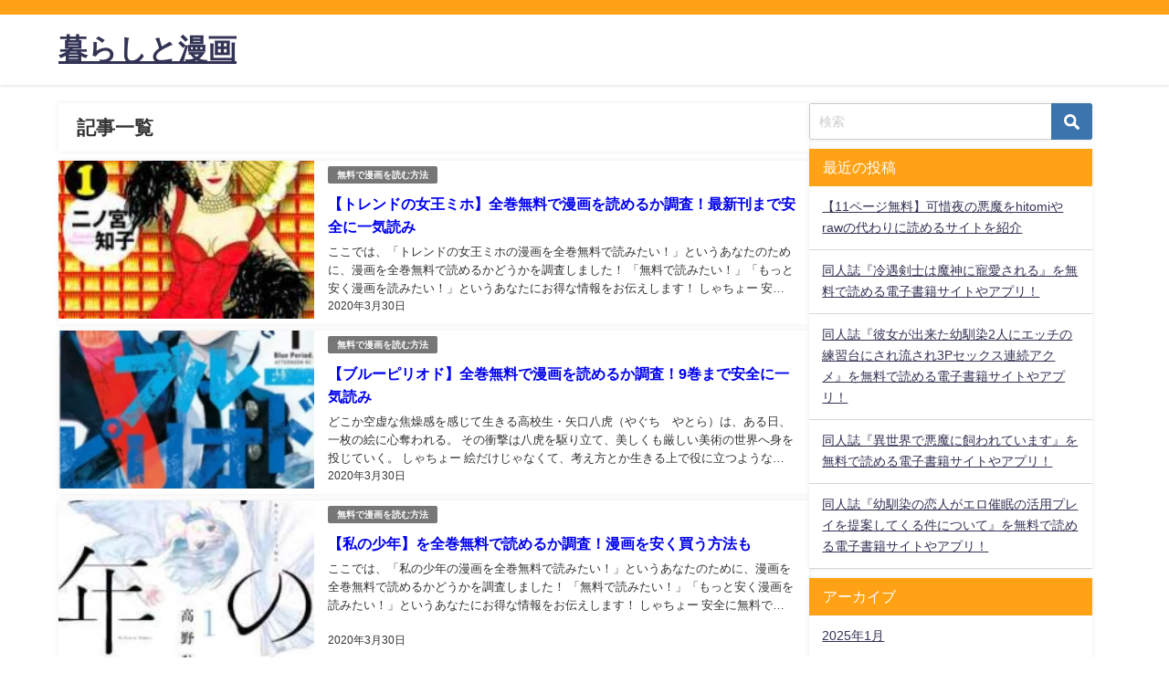

--- FILE ---
content_type: text/html; charset=UTF-8
request_url: https://aiosakebu-dvd.jp/2020/03/
body_size: 13628
content:
<!DOCTYPE html>
<html lang="ja">
<head>
<meta charset="utf-8">
<meta http-equiv="X-UA-Compatible" content="IE=edge">
<meta name="viewport" content="width=device-width, initial-scale=1" />

<link rel="canonical" href="https://aiosakebu-dvd.jp">
<link rel="shortcut icon" href="">
<!--[if IE]>
		<link rel="shortcut icon" href="">
<![endif]-->
<link rel="apple-touch-icon" href="" />
	<style>img:is([sizes="auto" i], [sizes^="auto," i]) { contain-intrinsic-size: 3000px 1500px }</style>
	
		<!-- All in One SEO 4.7.7.2 - aioseo.com -->
		<title>3月, 2020 | 暮らしと漫画</title>
	<meta name="robots" content="noindex, max-snippet:-1, max-image-preview:large, max-video-preview:-1" />
	<link rel="canonical" href="https://aiosakebu-dvd.jp/2020/03/" />
	<meta name="generator" content="All in One SEO (AIOSEO) 4.7.7.2" />
		<script type="application/ld+json" class="aioseo-schema">
			{"@context":"https:\/\/schema.org","@graph":[{"@type":"BreadcrumbList","@id":"https:\/\/aiosakebu-dvd.jp\/2020\/03\/#breadcrumblist","itemListElement":[{"@type":"ListItem","@id":"https:\/\/aiosakebu-dvd.jp\/#listItem","position":1,"name":"\u5bb6","item":"https:\/\/aiosakebu-dvd.jp\/","nextItem":{"@type":"ListItem","@id":"https:\/\/aiosakebu-dvd.jp\/2020\/#listItem","name":"2020"}},{"@type":"ListItem","@id":"https:\/\/aiosakebu-dvd.jp\/2020\/#listItem","position":2,"name":"2020","item":"https:\/\/aiosakebu-dvd.jp\/2020\/","nextItem":{"@type":"ListItem","@id":"https:\/\/aiosakebu-dvd.jp\/2020\/03\/#listItem","name":"3\u6708, 2020"},"previousItem":{"@type":"ListItem","@id":"https:\/\/aiosakebu-dvd.jp\/#listItem","name":"\u5bb6"}},{"@type":"ListItem","@id":"https:\/\/aiosakebu-dvd.jp\/2020\/03\/#listItem","position":3,"name":"3\u6708, 2020","previousItem":{"@type":"ListItem","@id":"https:\/\/aiosakebu-dvd.jp\/2020\/#listItem","name":"2020"}}]},{"@type":"CollectionPage","@id":"https:\/\/aiosakebu-dvd.jp\/2020\/03\/#collectionpage","url":"https:\/\/aiosakebu-dvd.jp\/2020\/03\/","name":"3\u6708, 2020 | \u66ae\u3089\u3057\u3068\u6f2b\u753b","inLanguage":"ja","isPartOf":{"@id":"https:\/\/aiosakebu-dvd.jp\/#website"},"breadcrumb":{"@id":"https:\/\/aiosakebu-dvd.jp\/2020\/03\/#breadcrumblist"}},{"@type":"Organization","@id":"https:\/\/aiosakebu-dvd.jp\/#organization","name":"\u66ae\u3089\u3057\u3068\u6f2b\u753b","url":"https:\/\/aiosakebu-dvd.jp\/"},{"@type":"WebSite","@id":"https:\/\/aiosakebu-dvd.jp\/#website","url":"https:\/\/aiosakebu-dvd.jp\/","name":"\u66ae\u3089\u3057\u3068\u6f2b\u753b","inLanguage":"ja","publisher":{"@id":"https:\/\/aiosakebu-dvd.jp\/#organization"}}]}
		</script>
		<!-- All in One SEO -->

<link rel='dns-prefetch' href='//cdnjs.cloudflare.com' />
<link rel="alternate" type="application/rss+xml" title="暮らしと漫画 &raquo; フィード" href="https://aiosakebu-dvd.jp/feed/" />
<link rel="alternate" type="application/rss+xml" title="暮らしと漫画 &raquo; コメントフィード" href="https://aiosakebu-dvd.jp/comments/feed/" />
<link rel='stylesheet'  href='https://aiosakebu-dvd.jp/wp-includes/css/dist/block-library/style.min.css?ver=6.7.4&#038;theme=6.0.90'  media='all'>
<style id='global-styles-inline-css' type='text/css'>
:root{--wp--preset--aspect-ratio--square: 1;--wp--preset--aspect-ratio--4-3: 4/3;--wp--preset--aspect-ratio--3-4: 3/4;--wp--preset--aspect-ratio--3-2: 3/2;--wp--preset--aspect-ratio--2-3: 2/3;--wp--preset--aspect-ratio--16-9: 16/9;--wp--preset--aspect-ratio--9-16: 9/16;--wp--preset--color--black: #000000;--wp--preset--color--cyan-bluish-gray: #abb8c3;--wp--preset--color--white: #ffffff;--wp--preset--color--pale-pink: #f78da7;--wp--preset--color--vivid-red: #cf2e2e;--wp--preset--color--luminous-vivid-orange: #ff6900;--wp--preset--color--luminous-vivid-amber: #fcb900;--wp--preset--color--light-green-cyan: #7bdcb5;--wp--preset--color--vivid-green-cyan: #00d084;--wp--preset--color--pale-cyan-blue: #8ed1fc;--wp--preset--color--vivid-cyan-blue: #0693e3;--wp--preset--color--vivid-purple: #9b51e0;--wp--preset--color--light-blue: #70b8f1;--wp--preset--color--light-red: #ff8178;--wp--preset--color--light-green: #2ac113;--wp--preset--color--light-yellow: #ffe822;--wp--preset--color--light-orange: #ffa30d;--wp--preset--color--blue: #00f;--wp--preset--color--red: #f00;--wp--preset--color--purple: #674970;--wp--preset--color--gray: #ccc;--wp--preset--gradient--vivid-cyan-blue-to-vivid-purple: linear-gradient(135deg,rgba(6,147,227,1) 0%,rgb(155,81,224) 100%);--wp--preset--gradient--light-green-cyan-to-vivid-green-cyan: linear-gradient(135deg,rgb(122,220,180) 0%,rgb(0,208,130) 100%);--wp--preset--gradient--luminous-vivid-amber-to-luminous-vivid-orange: linear-gradient(135deg,rgba(252,185,0,1) 0%,rgba(255,105,0,1) 100%);--wp--preset--gradient--luminous-vivid-orange-to-vivid-red: linear-gradient(135deg,rgba(255,105,0,1) 0%,rgb(207,46,46) 100%);--wp--preset--gradient--very-light-gray-to-cyan-bluish-gray: linear-gradient(135deg,rgb(238,238,238) 0%,rgb(169,184,195) 100%);--wp--preset--gradient--cool-to-warm-spectrum: linear-gradient(135deg,rgb(74,234,220) 0%,rgb(151,120,209) 20%,rgb(207,42,186) 40%,rgb(238,44,130) 60%,rgb(251,105,98) 80%,rgb(254,248,76) 100%);--wp--preset--gradient--blush-light-purple: linear-gradient(135deg,rgb(255,206,236) 0%,rgb(152,150,240) 100%);--wp--preset--gradient--blush-bordeaux: linear-gradient(135deg,rgb(254,205,165) 0%,rgb(254,45,45) 50%,rgb(107,0,62) 100%);--wp--preset--gradient--luminous-dusk: linear-gradient(135deg,rgb(255,203,112) 0%,rgb(199,81,192) 50%,rgb(65,88,208) 100%);--wp--preset--gradient--pale-ocean: linear-gradient(135deg,rgb(255,245,203) 0%,rgb(182,227,212) 50%,rgb(51,167,181) 100%);--wp--preset--gradient--electric-grass: linear-gradient(135deg,rgb(202,248,128) 0%,rgb(113,206,126) 100%);--wp--preset--gradient--midnight: linear-gradient(135deg,rgb(2,3,129) 0%,rgb(40,116,252) 100%);--wp--preset--font-size--small: .8em;--wp--preset--font-size--medium: 1em;--wp--preset--font-size--large: 1.2em;--wp--preset--font-size--x-large: 42px;--wp--preset--font-size--xlarge: 1.5em;--wp--preset--font-size--xxlarge: 2em;--wp--preset--spacing--20: 0.44rem;--wp--preset--spacing--30: 0.67rem;--wp--preset--spacing--40: 1rem;--wp--preset--spacing--50: 1.5rem;--wp--preset--spacing--60: 2.25rem;--wp--preset--spacing--70: 3.38rem;--wp--preset--spacing--80: 5.06rem;--wp--preset--shadow--natural: 6px 6px 9px rgba(0, 0, 0, 0.2);--wp--preset--shadow--deep: 12px 12px 50px rgba(0, 0, 0, 0.4);--wp--preset--shadow--sharp: 6px 6px 0px rgba(0, 0, 0, 0.2);--wp--preset--shadow--outlined: 6px 6px 0px -3px rgba(255, 255, 255, 1), 6px 6px rgba(0, 0, 0, 1);--wp--preset--shadow--crisp: 6px 6px 0px rgba(0, 0, 0, 1);--wp--custom--spacing--small: max(1.25rem, 5vw);--wp--custom--spacing--medium: clamp(2rem, 8vw, calc(4 * var(--wp--style--block-gap)));--wp--custom--spacing--large: clamp(4rem, 10vw, 8rem);--wp--custom--spacing--outer: var(--wp--custom--spacing--small, 1.25rem);--wp--custom--typography--font-size--huge: clamp(2.25rem, 4vw, 2.75rem);--wp--custom--typography--font-size--gigantic: clamp(2.75rem, 6vw, 3.25rem);--wp--custom--typography--font-size--colossal: clamp(3.25rem, 8vw, 6.25rem);--wp--custom--typography--line-height--tiny: 1.15;--wp--custom--typography--line-height--small: 1.2;--wp--custom--typography--line-height--medium: 1.4;--wp--custom--typography--line-height--normal: 1.6;}:root { --wp--style--global--content-size: 769px;--wp--style--global--wide-size: 1240px; }:where(body) { margin: 0; }.wp-site-blocks > .alignleft { float: left; margin-right: 2em; }.wp-site-blocks > .alignright { float: right; margin-left: 2em; }.wp-site-blocks > .aligncenter { justify-content: center; margin-left: auto; margin-right: auto; }:where(.wp-site-blocks) > * { margin-block-start: 1.5em; margin-block-end: 0; }:where(.wp-site-blocks) > :first-child { margin-block-start: 0; }:where(.wp-site-blocks) > :last-child { margin-block-end: 0; }:root { --wp--style--block-gap: 1.5em; }:root :where(.is-layout-flow) > :first-child{margin-block-start: 0;}:root :where(.is-layout-flow) > :last-child{margin-block-end: 0;}:root :where(.is-layout-flow) > *{margin-block-start: 1.5em;margin-block-end: 0;}:root :where(.is-layout-constrained) > :first-child{margin-block-start: 0;}:root :where(.is-layout-constrained) > :last-child{margin-block-end: 0;}:root :where(.is-layout-constrained) > *{margin-block-start: 1.5em;margin-block-end: 0;}:root :where(.is-layout-flex){gap: 1.5em;}:root :where(.is-layout-grid){gap: 1.5em;}.is-layout-flow > .alignleft{float: left;margin-inline-start: 0;margin-inline-end: 2em;}.is-layout-flow > .alignright{float: right;margin-inline-start: 2em;margin-inline-end: 0;}.is-layout-flow > .aligncenter{margin-left: auto !important;margin-right: auto !important;}.is-layout-constrained > .alignleft{float: left;margin-inline-start: 0;margin-inline-end: 2em;}.is-layout-constrained > .alignright{float: right;margin-inline-start: 2em;margin-inline-end: 0;}.is-layout-constrained > .aligncenter{margin-left: auto !important;margin-right: auto !important;}.is-layout-constrained > :where(:not(.alignleft):not(.alignright):not(.alignfull)){max-width: var(--wp--style--global--content-size);margin-left: auto !important;margin-right: auto !important;}.is-layout-constrained > .alignwide{max-width: var(--wp--style--global--wide-size);}body .is-layout-flex{display: flex;}.is-layout-flex{flex-wrap: wrap;align-items: center;}.is-layout-flex > :is(*, div){margin: 0;}body .is-layout-grid{display: grid;}.is-layout-grid > :is(*, div){margin: 0;}body{padding-top: 0px;padding-right: 0px;padding-bottom: 0px;padding-left: 0px;}:root :where(.wp-element-button, .wp-block-button__link){background-color: #32373c;border-width: 0;color: #fff;font-family: inherit;font-size: inherit;line-height: inherit;padding: calc(0.667em + 2px) calc(1.333em + 2px);text-decoration: none;}.has-black-color{color: var(--wp--preset--color--black) !important;}.has-cyan-bluish-gray-color{color: var(--wp--preset--color--cyan-bluish-gray) !important;}.has-white-color{color: var(--wp--preset--color--white) !important;}.has-pale-pink-color{color: var(--wp--preset--color--pale-pink) !important;}.has-vivid-red-color{color: var(--wp--preset--color--vivid-red) !important;}.has-luminous-vivid-orange-color{color: var(--wp--preset--color--luminous-vivid-orange) !important;}.has-luminous-vivid-amber-color{color: var(--wp--preset--color--luminous-vivid-amber) !important;}.has-light-green-cyan-color{color: var(--wp--preset--color--light-green-cyan) !important;}.has-vivid-green-cyan-color{color: var(--wp--preset--color--vivid-green-cyan) !important;}.has-pale-cyan-blue-color{color: var(--wp--preset--color--pale-cyan-blue) !important;}.has-vivid-cyan-blue-color{color: var(--wp--preset--color--vivid-cyan-blue) !important;}.has-vivid-purple-color{color: var(--wp--preset--color--vivid-purple) !important;}.has-light-blue-color{color: var(--wp--preset--color--light-blue) !important;}.has-light-red-color{color: var(--wp--preset--color--light-red) !important;}.has-light-green-color{color: var(--wp--preset--color--light-green) !important;}.has-light-yellow-color{color: var(--wp--preset--color--light-yellow) !important;}.has-light-orange-color{color: var(--wp--preset--color--light-orange) !important;}.has-blue-color{color: var(--wp--preset--color--blue) !important;}.has-red-color{color: var(--wp--preset--color--red) !important;}.has-purple-color{color: var(--wp--preset--color--purple) !important;}.has-gray-color{color: var(--wp--preset--color--gray) !important;}.has-black-background-color{background-color: var(--wp--preset--color--black) !important;}.has-cyan-bluish-gray-background-color{background-color: var(--wp--preset--color--cyan-bluish-gray) !important;}.has-white-background-color{background-color: var(--wp--preset--color--white) !important;}.has-pale-pink-background-color{background-color: var(--wp--preset--color--pale-pink) !important;}.has-vivid-red-background-color{background-color: var(--wp--preset--color--vivid-red) !important;}.has-luminous-vivid-orange-background-color{background-color: var(--wp--preset--color--luminous-vivid-orange) !important;}.has-luminous-vivid-amber-background-color{background-color: var(--wp--preset--color--luminous-vivid-amber) !important;}.has-light-green-cyan-background-color{background-color: var(--wp--preset--color--light-green-cyan) !important;}.has-vivid-green-cyan-background-color{background-color: var(--wp--preset--color--vivid-green-cyan) !important;}.has-pale-cyan-blue-background-color{background-color: var(--wp--preset--color--pale-cyan-blue) !important;}.has-vivid-cyan-blue-background-color{background-color: var(--wp--preset--color--vivid-cyan-blue) !important;}.has-vivid-purple-background-color{background-color: var(--wp--preset--color--vivid-purple) !important;}.has-light-blue-background-color{background-color: var(--wp--preset--color--light-blue) !important;}.has-light-red-background-color{background-color: var(--wp--preset--color--light-red) !important;}.has-light-green-background-color{background-color: var(--wp--preset--color--light-green) !important;}.has-light-yellow-background-color{background-color: var(--wp--preset--color--light-yellow) !important;}.has-light-orange-background-color{background-color: var(--wp--preset--color--light-orange) !important;}.has-blue-background-color{background-color: var(--wp--preset--color--blue) !important;}.has-red-background-color{background-color: var(--wp--preset--color--red) !important;}.has-purple-background-color{background-color: var(--wp--preset--color--purple) !important;}.has-gray-background-color{background-color: var(--wp--preset--color--gray) !important;}.has-black-border-color{border-color: var(--wp--preset--color--black) !important;}.has-cyan-bluish-gray-border-color{border-color: var(--wp--preset--color--cyan-bluish-gray) !important;}.has-white-border-color{border-color: var(--wp--preset--color--white) !important;}.has-pale-pink-border-color{border-color: var(--wp--preset--color--pale-pink) !important;}.has-vivid-red-border-color{border-color: var(--wp--preset--color--vivid-red) !important;}.has-luminous-vivid-orange-border-color{border-color: var(--wp--preset--color--luminous-vivid-orange) !important;}.has-luminous-vivid-amber-border-color{border-color: var(--wp--preset--color--luminous-vivid-amber) !important;}.has-light-green-cyan-border-color{border-color: var(--wp--preset--color--light-green-cyan) !important;}.has-vivid-green-cyan-border-color{border-color: var(--wp--preset--color--vivid-green-cyan) !important;}.has-pale-cyan-blue-border-color{border-color: var(--wp--preset--color--pale-cyan-blue) !important;}.has-vivid-cyan-blue-border-color{border-color: var(--wp--preset--color--vivid-cyan-blue) !important;}.has-vivid-purple-border-color{border-color: var(--wp--preset--color--vivid-purple) !important;}.has-light-blue-border-color{border-color: var(--wp--preset--color--light-blue) !important;}.has-light-red-border-color{border-color: var(--wp--preset--color--light-red) !important;}.has-light-green-border-color{border-color: var(--wp--preset--color--light-green) !important;}.has-light-yellow-border-color{border-color: var(--wp--preset--color--light-yellow) !important;}.has-light-orange-border-color{border-color: var(--wp--preset--color--light-orange) !important;}.has-blue-border-color{border-color: var(--wp--preset--color--blue) !important;}.has-red-border-color{border-color: var(--wp--preset--color--red) !important;}.has-purple-border-color{border-color: var(--wp--preset--color--purple) !important;}.has-gray-border-color{border-color: var(--wp--preset--color--gray) !important;}.has-vivid-cyan-blue-to-vivid-purple-gradient-background{background: var(--wp--preset--gradient--vivid-cyan-blue-to-vivid-purple) !important;}.has-light-green-cyan-to-vivid-green-cyan-gradient-background{background: var(--wp--preset--gradient--light-green-cyan-to-vivid-green-cyan) !important;}.has-luminous-vivid-amber-to-luminous-vivid-orange-gradient-background{background: var(--wp--preset--gradient--luminous-vivid-amber-to-luminous-vivid-orange) !important;}.has-luminous-vivid-orange-to-vivid-red-gradient-background{background: var(--wp--preset--gradient--luminous-vivid-orange-to-vivid-red) !important;}.has-very-light-gray-to-cyan-bluish-gray-gradient-background{background: var(--wp--preset--gradient--very-light-gray-to-cyan-bluish-gray) !important;}.has-cool-to-warm-spectrum-gradient-background{background: var(--wp--preset--gradient--cool-to-warm-spectrum) !important;}.has-blush-light-purple-gradient-background{background: var(--wp--preset--gradient--blush-light-purple) !important;}.has-blush-bordeaux-gradient-background{background: var(--wp--preset--gradient--blush-bordeaux) !important;}.has-luminous-dusk-gradient-background{background: var(--wp--preset--gradient--luminous-dusk) !important;}.has-pale-ocean-gradient-background{background: var(--wp--preset--gradient--pale-ocean) !important;}.has-electric-grass-gradient-background{background: var(--wp--preset--gradient--electric-grass) !important;}.has-midnight-gradient-background{background: var(--wp--preset--gradient--midnight) !important;}.has-small-font-size{font-size: var(--wp--preset--font-size--small) !important;}.has-medium-font-size{font-size: var(--wp--preset--font-size--medium) !important;}.has-large-font-size{font-size: var(--wp--preset--font-size--large) !important;}.has-x-large-font-size{font-size: var(--wp--preset--font-size--x-large) !important;}.has-xlarge-font-size{font-size: var(--wp--preset--font-size--xlarge) !important;}.has-xxlarge-font-size{font-size: var(--wp--preset--font-size--xxlarge) !important;}
:root :where(.wp-block-pullquote){font-size: 1.5em;line-height: 1.6;}
:root :where(.wp-block-group-is-layout-flow) > :first-child{margin-block-start: 0;}:root :where(.wp-block-group-is-layout-flow) > :last-child{margin-block-end: 0;}:root :where(.wp-block-group-is-layout-flow) > *{margin-block-start: 0;margin-block-end: 0;}:root :where(.wp-block-group-is-layout-constrained) > :first-child{margin-block-start: 0;}:root :where(.wp-block-group-is-layout-constrained) > :last-child{margin-block-end: 0;}:root :where(.wp-block-group-is-layout-constrained) > *{margin-block-start: 0;margin-block-end: 0;}:root :where(.wp-block-group-is-layout-flex){gap: 0;}:root :where(.wp-block-group-is-layout-grid){gap: 0;}
</style>
<link rel='stylesheet'  href='https://aiosakebu-dvd.jp/wp-content/plugins/contact-form-7/includes/css/styles.css?ver=6.0.2&#038;theme=6.0.90'  media='all'>
<link rel='stylesheet'  href='https://aiosakebu-dvd.jp/wp-content/themes/diver/css/style.min.css?ver=6.7.4&#038;theme=6.0.90'  media='all'>
<link rel='stylesheet'  href='https://aiosakebu-dvd.jp/wp-content/themes/diver_child/style.css?theme=6.0.90'  media='all'>
<script type="text/javascript"src="https://aiosakebu-dvd.jp/wp-includes/js/jquery/jquery.min.js?ver=3.7.1&amp;theme=6.0.90" id="jquery-core-js"></script>
<script type="text/javascript"src="https://aiosakebu-dvd.jp/wp-includes/js/jquery/jquery-migrate.min.js?ver=3.4.1&amp;theme=6.0.90" id="jquery-migrate-js"></script>
<link rel="https://api.w.org/" href="https://aiosakebu-dvd.jp/wp-json/" /><link rel="EditURI" type="application/rsd+xml" title="RSD" href="https://aiosakebu-dvd.jp/xmlrpc.php?rsd" />
<meta name="generator" content="WordPress 6.7.4" />
<!-- FIFU: meta tags for featured image (begin) -->
<meta property="og:image" content="https://aiosakebu-dvd.jp/wp-content/uploads/2020/03/2L-2.jpg" />
<!-- FIFU: meta tags for featured image (end) --><meta name="twitter:image" content="https://aiosakebu-dvd.jp/wp-content/uploads/2020/03/2L-2.jpg" /><script type="text/javascript">
<!--
/******************************************************************************
***   COPY PROTECTED BY http://chetangole.com/blog/wp-copyprotect/   version 3.1.0 ****
******************************************************************************/
function clickIE4(){
if (event.button==2){
return false;
}
}
function clickNS4(e){
if (document.layers||document.getElementById&&!document.all){
if (e.which==2||e.which==3){
return false;
}
}
}

if (document.layers){
document.captureEvents(Event.MOUSEDOWN);
document.onmousedown=clickNS4;
}
else if (document.all&&!document.getElementById){
document.onmousedown=clickIE4;
}

document.oncontextmenu=new Function("return false")
// --> 
</script>

<script type="text/javascript">
/******************************************************************************
***   COPY PROTECTED BY http://chetangole.com/blog/wp-copyprotect/   version 3.1.0 ****
******************************************************************************/
function disableSelection(target){
if (typeof target.onselectstart!="undefined") //For IE 
	target.onselectstart=function(){return false}
else if (typeof target.style.MozUserSelect!="undefined") //For Firefox
	target.style.MozUserSelect="none"
else //All other route (For Opera)
	target.onmousedown=function(){return false}
target.style.cursor = "default"
}
</script>
      <script>
      (function(i,s,o,g,r,a,m){i['GoogleAnalyticsObject']=r;i[r]=i[r]||function(){(i[r].q=i[r].q||[]).push(arguments)},i[r].l=1*new Date();a=s.createElement(o),m=s.getElementsByTagName(o)[0];a.async=1;a.src=g;m.parentNode.insertBefore(a,m)})(window,document,'script','//www.google-analytics.com/analytics.js','ga');ga('create',"UA-54903823-11",'auto');ga('send','pageview');</script>
      <script type="application/ld+json" class="json-ld">[]</script>
<style>body{background-image:url('');}</style> <style> #onlynav ul ul,#nav_fixed #nav ul ul,.header-logo #nav ul ul {visibility:hidden;opacity:0;transition:.2s ease-in-out;transform:translateY(10px);}#onlynav ul ul ul,#nav_fixed #nav ul ul ul,.header-logo #nav ul ul ul {transform:translateX(-20px) translateY(0);}#onlynav ul li:hover > ul,#nav_fixed #nav ul li:hover > ul,.header-logo #nav ul li:hover > ul{visibility:visible;opacity:1;transform:translateY(0);}#onlynav ul ul li:hover > ul,#nav_fixed #nav ul ul li:hover > ul,.header-logo #nav ul ul li:hover > ul{transform:translateX(0) translateY(0);}</style><style>body{background-color:#ffffff;color:#333333;}:where(a){color:#333355;}:where(a):hover{color:#6495ED}:where(.content){color:#000;}:where(.content) a{color:#6f97bc;}:where(.content) a:hover{color:#6495ED;}.header-wrap,#header ul.sub-menu, #header ul.children,#scrollnav,.description_sp{background:#ffffff;color:#333333}.header-wrap a,#scrollnav a,div.logo_title{color:#333355;}.header-wrap a:hover,div.logo_title:hover{color:#6495ED}.drawer-nav-btn span{background-color:#333355;}.drawer-nav-btn:before,.drawer-nav-btn:after {border-color:#333355;}#scrollnav ul li a{background:rgba(255,255,255,.8);color:#505050}.header_small_menu{background:#ffa216;color:#ffffff}.header_small_menu a{color:#fff}.header_small_menu a:hover{color:#6495ED}#nav_fixed.fixed, #nav_fixed #nav ul ul{background:#ffffff;color:#333333}#nav_fixed.fixed a,#nav_fixed .logo_title{color:#333355}#nav_fixed.fixed a:hover{color:#6495ED}#nav_fixed .drawer-nav-btn:before,#nav_fixed .drawer-nav-btn:after{border-color:#333355;}#nav_fixed .drawer-nav-btn span{background-color:#333355;}#onlynav{background:#fff;color:#333}#onlynav ul li a{color:#333}#onlynav ul ul.sub-menu{background:#fff}#onlynav div > ul > li > a:before{border-color:#333}#onlynav ul > li:hover > a:hover,#onlynav ul>li:hover>a,#onlynav ul>li:hover li:hover>a,#onlynav ul li:hover ul li ul li:hover > a{background:#5d8ac1;color:#fff}#onlynav ul li ul li ul:before{border-left-color:#fff}#onlynav ul li:last-child ul li ul:before{border-right-color:#fff}#bigfooter{background:#fff;color:#333333}#bigfooter a{color:#333355}#bigfooter a:hover{color:#6495ED}#footer{background:#fff;color:#999}#footer a{color:#333355}#footer a:hover{color:#6495ED}#sidebar .widget{background:#fff;color:#333;}#sidebar .widget a{color:#333355;}#sidebar .widget a:hover{color:#6495ED;}.post-box-contents,#main-wrap #pickup_posts_container img,.hentry, #single-main .post-sub,.navigation,.single_thumbnail,.in_loop,#breadcrumb,.pickup-cat-list,.maintop-widget, .mainbottom-widget,#share_plz,.sticky-post-box,.catpage_content_wrap,.cat-post-main{background:#fff;}.post-box{border-color:#eee;}.drawer_content_title,.searchbox_content_title{background:#eee;color:#333;}.drawer-nav,#header_search{background:#fff}.drawer-nav,.drawer-nav a,#header_search,#header_search a{color:#000}#footer_sticky_menu{background:rgba(255,255,255,.8)}.footermenu_col{background:rgba(255,255,255,.8);color:#333;}a.page-numbers{background:#afafaf;color:#fff;}.pagination .current{background:#607d8b;color:#fff;}</style><style>@media screen and (min-width:1201px){#main-wrap,.header-wrap .header-logo,.header_small_content,.bigfooter_wrap,.footer_content,.container_top_widget,.container_bottom_widget{width:90%;}}@media screen and (max-width:1200px){ #main-wrap,.header-wrap .header-logo, .header_small_content, .bigfooter_wrap,.footer_content, .container_top_widget, .container_bottom_widget{width:96%;}}@media screen and (max-width:768px){#main-wrap,.header-wrap .header-logo,.header_small_content,.bigfooter_wrap,.footer_content,.container_top_widget,.container_bottom_widget{width:100%;}}@media screen and (min-width:960px){#sidebar {width:310px;}}</style><style type="text/css" id="diver-custom-heading-css">.content h2:where(:not([class])),:where(.is-editor-blocks) :where(.content) h2:not(.sc_heading){color:#fff;background-color:#ffa216;text-align:left;border-radius:5px;}.content h3:where(:not([class])),:where(.is-editor-blocks) :where(.content) h3:not(.sc_heading){color:#000;background-color:#ffa216;text-align:left;border-bottom:2px solid #ffa216;background:transparent;padding-left:0px;padding-right:0px;}.content h4:where(:not([class])),:where(.is-editor-blocks) :where(.content) h4:not(.sc_heading){color:#000;background-color:#ffa216;text-align:left;background:transparent;display:flex;align-items:center;padding:0px;}.content h4:where(:not([class])):before,:where(.is-editor-blocks) :where(.content) h4:not(.sc_heading):before{content:"";width:.6em;height:.6em;margin-right:.6em;background-color:#ffa216;transform:rotate(45deg);}.content h5:where(:not([class])),:where(.is-editor-blocks) :where(.content) h5:not(.sc_heading){color:#000;}</style><style type="text/css">.broken_link, a.broken_link {
	text-decoration: line-through;
}</style>
<script src="https://www.youtube.com/iframe_api"></script>

</head>
<body data-rsssl=1 itemscope="itemscope" itemtype="http://schema.org/WebPage" class="archive date wp-embed-responsive  l-sidebar-right">

<div id="container">
<!-- header -->
	<!-- lpページでは表示しない -->
	<div id="header" class="clearfix">
					<header class="header-wrap" role="banner" itemscope="itemscope" itemtype="http://schema.org/WPHeader">
			<div class="header_small_menu clearfix">
		<div class="header_small_content">
			<div id="description"></div>
			<nav class="header_small_menu_right" role="navigation" itemscope="itemscope" itemtype="http://scheme.org/SiteNavigationElement">
							</nav>
		</div>
	</div>

			<div class="header-logo clearfix">
				

				<!-- /Navigation -->

								<div id="logo">
										<a href="https://aiosakebu-dvd.jp/">
													<div class="logo_title">暮らしと漫画</div>
											</a>
				</div>
									<nav id="nav" role="navigation" itemscope="itemscope" itemtype="http://scheme.org/SiteNavigationElement">
											</nav>
							</div>
		</header>
		<nav id="scrollnav" role="navigation" itemscope="itemscope" itemtype="http://scheme.org/SiteNavigationElement">
					</nav>
		
		<div id="nav_fixed">
		<div class="header-logo clearfix">
			<!-- Navigation -->
			

			<!-- /Navigation -->
			<div class="logo clearfix">
				<a href="https://aiosakebu-dvd.jp/">
											<div class="logo_title">暮らしと漫画</div>
									</a>
			</div>
					<nav id="nav" role="navigation" itemscope="itemscope" itemtype="http://scheme.org/SiteNavigationElement">
							</nav>
				</div>
	</div>
							</div>
	<div class="d_sp">
		</div>
	
	<div id="main-wrap">
	<div class="l-main-container">
		<!-- main -->
		<main id="main" style="margin-right:-330px;padding-right:330px;" rel="main">
							<div class="wrap-post-title">記事一覧</div>
<section class="wrap-post-box">
					<article class="post-box post-1" role="article">
				<div class="post-box-contents clearfix" data-href="https://aiosakebu-dvd.jp/%e3%80%90%e3%83%88%e3%83%ac%e3%83%b3%e3%83%89%e3%81%ae%e5%a5%b3%e7%8e%8b%e3%83%9f%e3%83%9b%e3%80%91%e3%82%92%e5%85%a8%e5%b7%bb%e7%84%a1%e6%96%99%e3%81%a7%e8%aa%ad%e3%82%80%e6%96%b9%e6%b3%95%ef%bc%81/">
				<figure class="post_thumbnail post-box-thumbnail">
												<div class="post_thumbnail_wrap post-box-thumbnail__wrap">
								<img src="[data-uri]" width="203" height="300" alt="【トレンドの女王ミホ】全巻無料で漫画を読めるか調査！最新刊まで安全に一気読み" loading="lazy" data-src="https://aiosakebu-dvd.jp/wp-content/uploads/2020/03/2L-2-203x300.jpg" class="lazyload">
														</div>
										</figure>
					<section class="post-meta-all">
											<div class="post-cat" style="background:"><a href="https://aiosakebu-dvd.jp/category/%e7%84%a1%e6%96%99%e3%81%a7%e6%bc%ab%e7%94%bb%e3%82%92%e8%aa%ad%e3%82%80%e6%96%b9%e6%b3%95/" rel="category tag">無料で漫画を読む方法</a></div>
																		<div class="post-title">
								<a href="https://aiosakebu-dvd.jp/%e3%80%90%e3%83%88%e3%83%ac%e3%83%b3%e3%83%89%e3%81%ae%e5%a5%b3%e7%8e%8b%e3%83%9f%e3%83%9b%e3%80%91%e3%82%92%e5%85%a8%e5%b7%bb%e7%84%a1%e6%96%99%e3%81%a7%e8%aa%ad%e3%82%80%e6%96%b9%e6%b3%95%ef%bc%81/" title="【トレンドの女王ミホ】全巻無料で漫画を読めるか調査！最新刊まで安全に一気読み" rel="bookmark">【トレンドの女王ミホ】全巻無料で漫画を読めるか調査！最新刊まで安全に一気読み</a>
						</div>
													<time class="post-date" datetime="2020-03-30">
							2020年3月30日	
							</time>
												<div class="post-substr">
															 ここでは、「トレンドの女王ミホの漫画を全巻無料で読みたい！」というあなたのために、漫画を全巻無料で読めるかどうかを調査しました！   「無料で読みたい！」「もっと安く漫画を読みたい！」というあなたにお得な情報をお伝えします！  しゃちょー 安全に無料で読む方法を紹介していくで！  ひしょ ご紹介するのは、どれも違法サ...													</div>
											</section>
				</div>
			</article>
												<article class="post-box post-2" role="article">
				<div class="post-box-contents clearfix" data-href="https://aiosakebu-dvd.jp/%e3%80%90%e3%83%96%e3%83%ab%e3%83%bc%e3%83%94%e3%83%aa%e3%82%aa%e3%83%89%e3%80%91%e3%82%92%e5%85%a8%e5%b7%bb%e7%84%a1%e6%96%99%e3%81%a7%e8%aa%ad%e3%82%81%e3%82%8b%e3%81%8b%e8%aa%bf%e6%9f%bb%ef%bc%81/">
				<figure class="post_thumbnail post-box-thumbnail">
												<div class="post_thumbnail_wrap post-box-thumbnail__wrap">
								<img src="[data-uri]" width="214" height="300" alt="【ブルーピリオド】全巻無料で漫画を読めるか調査！9巻まで安全に一気読み" loading="lazy" data-src="https://aiosakebu-dvd.jp/wp-content/uploads/2020/03/64133f4d0580ea4e2ca3670ad93f6179-214x300.png" class="lazyload">
														</div>
										</figure>
					<section class="post-meta-all">
											<div class="post-cat" style="background:"><a href="https://aiosakebu-dvd.jp/category/%e7%84%a1%e6%96%99%e3%81%a7%e6%bc%ab%e7%94%bb%e3%82%92%e8%aa%ad%e3%82%80%e6%96%b9%e6%b3%95/" rel="category tag">無料で漫画を読む方法</a></div>
																		<div class="post-title">
								<a href="https://aiosakebu-dvd.jp/%e3%80%90%e3%83%96%e3%83%ab%e3%83%bc%e3%83%94%e3%83%aa%e3%82%aa%e3%83%89%e3%80%91%e3%82%92%e5%85%a8%e5%b7%bb%e7%84%a1%e6%96%99%e3%81%a7%e8%aa%ad%e3%82%81%e3%82%8b%e3%81%8b%e8%aa%bf%e6%9f%bb%ef%bc%81/" title="【ブルーピリオド】全巻無料で漫画を読めるか調査！9巻まで安全に一気読み" rel="bookmark">【ブルーピリオド】全巻無料で漫画を読めるか調査！9巻まで安全に一気読み</a>
						</div>
													<time class="post-date" datetime="2020-03-30">
							2020年3月30日	
							</time>
												<div class="post-substr">
															 どこか空虚な焦燥感を感じて生きる高校生・矢口八虎（やぐち　やとら）は、ある日、一枚の絵に心奪われる。 その衝撃は八虎を駆り立て、美しくも厳しい美術の世界へ身を投じていく。  しゃちょー 絵だけじゃなくて、考え方とか生きる上で役に立つようなことがたくさん書かれてるよなー   ここでは、「ブルーピリオドの漫画を全巻無料で...													</div>
											</section>
				</div>
			</article>
												<article class="post-box post-3" role="article">
				<div class="post-box-contents clearfix" data-href="https://aiosakebu-dvd.jp/%e3%80%90%e7%a7%81%e3%81%ae%e5%b0%91%e5%b9%b4%e3%80%91%e3%82%92%e5%85%a8%e5%b7%bb%e7%84%a1%e6%96%99%e3%81%a7%e8%aa%ad%e3%82%81%e3%82%8b%e3%81%8b%e8%aa%bf%e6%9f%bb%ef%bc%81%e6%bc%ab%e7%94%bb%e3%82%92/">
				<figure class="post_thumbnail post-box-thumbnail">
												<div class="post_thumbnail_wrap post-box-thumbnail__wrap">
								<img src="[data-uri]" width="211" height="300" alt="【私の少年】を全巻無料で読めるか調査！漫画を安く買う方法も" loading="lazy" data-src="https://aiosakebu-dvd.jp/wp-content/uploads/2020/03/2L-1-211x300.jpg" class="lazyload">
														</div>
										</figure>
					<section class="post-meta-all">
											<div class="post-cat" style="background:"><a href="https://aiosakebu-dvd.jp/category/%e7%84%a1%e6%96%99%e3%81%a7%e6%bc%ab%e7%94%bb%e3%82%92%e8%aa%ad%e3%82%80%e6%96%b9%e6%b3%95/" rel="category tag">無料で漫画を読む方法</a></div>
																		<div class="post-title">
								<a href="https://aiosakebu-dvd.jp/%e3%80%90%e7%a7%81%e3%81%ae%e5%b0%91%e5%b9%b4%e3%80%91%e3%82%92%e5%85%a8%e5%b7%bb%e7%84%a1%e6%96%99%e3%81%a7%e8%aa%ad%e3%82%81%e3%82%8b%e3%81%8b%e8%aa%bf%e6%9f%bb%ef%bc%81%e6%bc%ab%e7%94%bb%e3%82%92/" title="【私の少年】を全巻無料で読めるか調査！漫画を安く買う方法も" rel="bookmark">【私の少年】を全巻無料で読めるか調査！漫画を安く買う方法も</a>
						</div>
													<time class="post-date" datetime="2020-03-30">
							2020年3月30日	
							</time>
												<div class="post-substr">
															 ここでは、「私の少年の漫画を全巻無料で読みたい！」というあなたのために、漫画を全巻無料で読めるかどうかを調査しました！   「無料で読みたい！」「もっと安く漫画を読みたい！」というあなたにお得な情報をお伝えします！  しゃちょー 安全に無料で読む方法を紹介していくで！  ひしょ ご紹介するのは、どれも違法サイトではな...													</div>
											</section>
				</div>
			</article>
												<article class="post-box post-4" role="article">
				<div class="post-box-contents clearfix" data-href="https://aiosakebu-dvd.jp/8670/">
				<figure class="post_thumbnail post-box-thumbnail">
												<div class="post_thumbnail_wrap post-box-thumbnail__wrap">
								<img src="[data-uri]" width="211" height="300" alt="【オープンマリッジ】を全巻無料で読めるか調査！漫画を安く買う方法も" loading="lazy" data-src="https://aiosakebu-dvd.jp/wp-content/uploads/2020/03/2L-211x300.jpg" class="lazyload">
														</div>
										</figure>
					<section class="post-meta-all">
											<div class="post-cat" style="background:"><a href="https://aiosakebu-dvd.jp/category/%e7%84%a1%e6%96%99%e3%81%a7%e6%bc%ab%e7%94%bb%e3%82%92%e8%aa%ad%e3%82%80%e6%96%b9%e6%b3%95/" rel="category tag">無料で漫画を読む方法</a></div>
																		<div class="post-title">
								<a href="https://aiosakebu-dvd.jp/8670/" title="【オープンマリッジ】を全巻無料で読めるか調査！漫画を安く買う方法も" rel="bookmark">【オープンマリッジ】を全巻無料で読めるか調査！漫画を安く買う方法も</a>
						</div>
													<time class="post-date" datetime="2020-03-30">
							2020年3月30日	
							</time>
												<div class="post-substr">
															 ここでは、「オープンマリッジの漫画を全巻無料で読みたい！」というあなたのために、漫画を全巻無料で読めるかどうかを調査しました！   「無料で読みたい！」「もっと安く漫画を読みたい！」というあなたにお得な情報をお伝えします！  しゃちょー 安全に無料で読む方法を紹介していくで！  ひしょ ご紹介するのは、どれも違法サイ...													</div>
											</section>
				</div>
			</article>
									</section>
	<style>
	.post-box-contents .post-meta-all {padding-bottom: 30px;}
	</style>

<!-- pager -->
<!-- /pager	 -->		</main>
		<!-- /main -->
			<!-- sidebar -->
	<div id="sidebar" role="complementary">
		<div class="sidebar_content">
						<div id="search-2" class="widget widget_search"><form method="get" class="searchform" action="https://aiosakebu-dvd.jp/" role="search">
	<input type="text" placeholder="検索" name="s" class="s">
	<input type="submit" class="searchsubmit" value="">
</form></div>
		<div id="recent-posts-2" class="widget widget_recent_entries">
		<div class="widgettitle">最近の投稿</div>
		<ul>
											<li>
					<a href="https://aiosakebu-dvd.jp/atarayonoakuma/">【11ページ無料】可惜夜の悪魔をhitomiやrawの代わりに読めるサイトを紹介</a>
									</li>
											<li>
					<a href="https://aiosakebu-dvd.jp/reiguukensihamazinnityouai/">同人誌『冷遇剣士は魔神に寵愛される』を無料で読める電子書籍サイトやアプリ！</a>
									</li>
											<li>
					<a href="https://aiosakebu-dvd.jp/kanozyogadekitaosananazimi2/">同人誌『彼女が出来た幼馴染2人にエッチの練習台にされ流され3Pセックス連続アクメ』を無料で読める電子書籍サイトやアプリ！</a>
									</li>
											<li>
					<a href="https://aiosakebu-dvd.jp/isekaideakumanikaware/">同人誌『異世界で悪魔に飼われています』を無料で読める電子書籍サイトやアプリ！</a>
									</li>
											<li>
					<a href="https://aiosakebu-dvd.jp/osananaziminokoibitoga/">同人誌『幼馴染の恋人がエロ催眠の活用プレイを提案してくる件について』を無料で読める電子書籍サイトやアプリ！</a>
									</li>
					</ul>

		</div><div id="archives-2" class="widget widget_archive"><div class="widgettitle">アーカイブ</div>
			<ul>
					<li><a href='https://aiosakebu-dvd.jp/2025/01/'>2025年1月</a></li>
	<li><a href='https://aiosakebu-dvd.jp/2024/01/'>2024年1月</a></li>
	<li><a href='https://aiosakebu-dvd.jp/2023/12/'>2023年12月</a></li>
	<li><a href='https://aiosakebu-dvd.jp/2023/11/'>2023年11月</a></li>
	<li><a href='https://aiosakebu-dvd.jp/2023/09/'>2023年9月</a></li>
	<li><a href='https://aiosakebu-dvd.jp/2022/11/'>2022年11月</a></li>
	<li><a href='https://aiosakebu-dvd.jp/2022/09/'>2022年9月</a></li>
	<li><a href='https://aiosakebu-dvd.jp/2022/08/'>2022年8月</a></li>
	<li><a href='https://aiosakebu-dvd.jp/2022/06/'>2022年6月</a></li>
	<li><a href='https://aiosakebu-dvd.jp/2022/05/'>2022年5月</a></li>
	<li><a href='https://aiosakebu-dvd.jp/2022/02/'>2022年2月</a></li>
	<li><a href='https://aiosakebu-dvd.jp/2022/01/'>2022年1月</a></li>
	<li><a href='https://aiosakebu-dvd.jp/2021/12/'>2021年12月</a></li>
	<li><a href='https://aiosakebu-dvd.jp/2021/11/'>2021年11月</a></li>
	<li><a href='https://aiosakebu-dvd.jp/2021/10/'>2021年10月</a></li>
	<li><a href='https://aiosakebu-dvd.jp/2021/09/'>2021年9月</a></li>
	<li><a href='https://aiosakebu-dvd.jp/2021/06/'>2021年6月</a></li>
	<li><a href='https://aiosakebu-dvd.jp/2021/05/'>2021年5月</a></li>
	<li><a href='https://aiosakebu-dvd.jp/2021/04/'>2021年4月</a></li>
	<li><a href='https://aiosakebu-dvd.jp/2021/03/'>2021年3月</a></li>
	<li><a href='https://aiosakebu-dvd.jp/2021/02/'>2021年2月</a></li>
	<li><a href='https://aiosakebu-dvd.jp/2021/01/'>2021年1月</a></li>
	<li><a href='https://aiosakebu-dvd.jp/2020/12/'>2020年12月</a></li>
	<li><a href='https://aiosakebu-dvd.jp/2020/11/'>2020年11月</a></li>
	<li><a href='https://aiosakebu-dvd.jp/2020/10/'>2020年10月</a></li>
	<li><a href='https://aiosakebu-dvd.jp/2020/09/'>2020年9月</a></li>
	<li><a href='https://aiosakebu-dvd.jp/2020/08/'>2020年8月</a></li>
	<li><a href='https://aiosakebu-dvd.jp/2020/06/'>2020年6月</a></li>
	<li><a href='https://aiosakebu-dvd.jp/2020/05/'>2020年5月</a></li>
	<li><a href='https://aiosakebu-dvd.jp/2020/04/'>2020年4月</a></li>
	<li><a href='https://aiosakebu-dvd.jp/2020/03/' aria-current="page">2020年3月</a></li>
	<li><a href='https://aiosakebu-dvd.jp/2020/02/'>2020年2月</a></li>
	<li><a href='https://aiosakebu-dvd.jp/2020/01/'>2020年1月</a></li>
	<li><a href='https://aiosakebu-dvd.jp/2019/12/'>2019年12月</a></li>
	<li><a href='https://aiosakebu-dvd.jp/2019/10/'>2019年10月</a></li>
	<li><a href='https://aiosakebu-dvd.jp/2019/09/'>2019年9月</a></li>
	<li><a href='https://aiosakebu-dvd.jp/2019/08/'>2019年8月</a></li>
	<li><a href='https://aiosakebu-dvd.jp/2019/07/'>2019年7月</a></li>
	<li><a href='https://aiosakebu-dvd.jp/2019/06/'>2019年6月</a></li>
			</ul>

			</div><div id="categories-2" class="widget widget_categories"><div class="widgettitle">カテゴリー</div>
			<ul>
					<li class="cat-item cat-item-1691"><a href="https://aiosakebu-dvd.jp/category/%e5%90%8c%e4%ba%ba%e8%aa%8c/">同人誌</a>
</li>
	<li class="cat-item cat-item-1690"><a href="https://aiosakebu-dvd.jp/category/%e5%b0%91%e5%a5%b3%e6%bc%ab%e7%94%bb/">少女漫画</a>
</li>
	<li class="cat-item cat-item-1688"><a href="https://aiosakebu-dvd.jp/category/%e5%b0%91%e5%b9%b4%e6%bc%ab%e7%94%bb/">少年漫画</a>
</li>
	<li class="cat-item cat-item-27"><a href="https://aiosakebu-dvd.jp/category/%e7%84%a1%e6%96%99%e3%81%a7%e6%bc%ab%e7%94%bb%e3%82%92%e8%aa%ad%e3%82%80%e6%96%b9%e6%b3%95/">無料で漫画を読む方法</a>
</li>
	<li class="cat-item cat-item-18"><a href="https://aiosakebu-dvd.jp/category/%e9%9b%bb%e5%ad%90%e6%9b%b8%e7%b1%8d/">電子書籍サービス</a>
</li>
	<li class="cat-item cat-item-1689"><a href="https://aiosakebu-dvd.jp/category/%e9%9d%92%e5%b9%b4%e6%bc%ab%e7%94%bb/">青年漫画</a>
</li>
			</ul>

			</div>						<div id="fix_sidebar">
																			</div>
		</div>
	</div>
	<!-- /sidebar -->
	</div>
</div>

				</div>
		<!-- /container -->
		
			<!-- Big footer -->
						<!-- /Big footer -->

			<!-- footer -->
			<footer id="footer">
				<div class="footer_content clearfix">
					<nav class="footer_navi" role="navigation">
						<ul id="menu-%e3%83%95%e3%83%83%e3%82%bf%e3%83%bc" class="menu"><li id="menu-item-38637" class="menu-item menu-item-type-post_type menu-item-object-page menu-item-38637"><a href="https://aiosakebu-dvd.jp/company/">運営者情報</a></li>
</ul>					</nav>
					<div id="copyright">暮らしと漫画 All Rights Reserved.</div>
				</div>
			</footer>
			<!-- /footer -->
						<!-- フッターmenu -->
						<!-- フッターCTA -->
					

		<div class="drawer-overlay"></div>
		<div class="drawer-nav"></div>

				<div id="header_search" class="lity-hide">
					</div>
		
		<script type="text/javascript">
disableSelection(document.body)
</script>
<style>@media screen and (max-width:599px){.grid_post-box{width:50% !important;}}</style><style>.appeal_box,#share_plz,.hentry, #single-main .post-sub,#breadcrumb,#sidebar .widget,.navigation,.wrap-post-title,.pickup-cat-wrap,.maintop-widget, .mainbottom-widget,.post-box-contents,#main-wrap .pickup_post_list,.sticky-post-box,.p-entry__tw-follow,.p-entry__push,.catpage_content_wrap,#cta,h1.page_title{-webkit-box-shadow:0 0 5px #ddd;-moz-box-shadow:0 0 5px #ddd;box-shadow:0 0 5px #ddd;-webkit-box-shadow:0 0 0 5px rgba(150,150,150,.2);-moz-box-shadow:0 0 5px rgba(150,150,150,.2);box-shadow:0 0 5px rgba(150,150,150,.2);}</style><style>.newlabel {display:inline-block;position:absolute;margin:0;text-align:center;font-size:13px;color:#fff;font-size:13px;background:#f66;top:0;}.newlabel span{color:#fff;background:#f66;}.widget_post_list .newlabel:before{border-left-color:#f66;}.pickup-cat-img .newlabel::before {content:"";top:0;left:0;border-bottom:40px solid transparent;border-left:40px solid #f66;position:absolute;}.pickup-cat-img .newlabel span{font-size:11px;display:block;top:6px;transform:rotate(-45deg);left:0px;position:absolute;z-index:101;background:none;}@media screen and (max-width:768px){.newlabel span{font-size:.6em;}}</style><style>.post-box-contents .newlable{top:0px;}.post-box-contents .newlabel::before {content:"";top:0;left:0;border-bottom:4em solid transparent;border-left:4em solid #f66;position:absolute;}.post-box-contents .newlabel span{white-space:nowrap;display:block;top:8px;transform:rotate(-45deg);left:2px;position:absolute;z-index:101;background:none;}@media screen and (max-width:768px){.post-box-contents .newlabel::before{border-bottom:3em solid transparent;border-left:3em solid #f66;}.post-box-contents .newlabel span{top:7px;left:1px;}}</style><style>@media screen and (min-width:560px){.grid_post-box:hover .grid_post_thumbnail img,.post-box:hover .post_thumbnail img{-webkit-transform:scale(1.2);transform:scale(1.2);}}</style><style>#page-top a{background:rgba(0,0,0,0.6);color:#fff;}</style><style>.wpp-list li:nth-child(1):after,.diver_popular_posts li.widget_post_list:nth-child(1):after {background:rgb(255, 230, 88);}.wpp-list li:nth-child(2):after,.diver_popular_posts li.widget_post_list:nth-child(2):after {background:#ccc;}.wpp-list li:nth-child(3):after,.diver_popular_posts li.widget_post_list:nth-child(3):after {background:rgba(255, 121, 37, 0.8);}.wpp-list li:after{content:counter(wpp-ranking, decimal);counter-increment:wpp-ranking;}.diver_popular_posts li.widget_post_list:after {content:counter(dpp-ranking, decimal);counter-increment:dpp-ranking;}.wpp-list li:after,.diver_popular_posts li.widget_post_list:after {line-height:1;position:absolute;padding:3px 6px;left:4px;top:4px;background:#313131;color:#fff;font-size:1em;border-radius:50%;font-weight:bold;z-index:}</style><style>.wrap-post-title,.wrap-post-title a{color:#333;text-decoration:none;}</style> <style>.wrap-post-title,.widget .wrap-post-title{background:#fff;}</style><style>.widget.widget_block .wp-block-group h2:first-child,.widget.widget_block .wp-block-group h3:first-child,.widgettitle{color:#fff;}</style> <style>.widget.widget_block .wp-block-group h2:first-child,.widget.widget_block .wp-block-group h3:first-child,.widgettitle{background:#ffa216;}</style><style>.content{font-size:16px;line-height:1.7em;}:where(.content) p:where(:not([style]):not(:empty)),:where(.content) div:where(:not([class]):not([style]):not(:empty)) {margin:0 0 0.7em;}:where(.content) p:where(:not([class]):not([style]):empty),:where(.content) div:where(:not([class]):not([style]):empty){padding-bottom:0.7em;margin:0;}:where(.content) ul,:where(.content) ol,:where(.content) table,:where(.content) dl{margin-bottom:0.7em;}:where(.content) img{-webkit-box-shadow:0 0px 5px rgba(0, 0, 0, 0.1);-moz-box-shadow:0 0px 5px rgba(0, 0, 0, 0.1);box-shadow:0 0px 5px rgba(0, 0, 0, 0.1);}.single_thumbnail img{max-height:500px;}@media screen and (max-width:768px){.content{font-size:16px}}</style><style>.diver_firstview_simple.stripe.length{background-image:linear-gradient(-90deg,transparent 25%,#fff 25%, #fff 50%,transparent 50%, transparent 75%,#fff 75%, #fff);background-size:80px 50px;}.diver_firstview_simple.stripe.slant{background-image:linear-gradient(-45deg,transparent 25%,#fff 25%, #fff 50%,transparent 50%, transparent 75%,#fff 75%, #fff);background-size:50px 50px;}.diver_firstview_simple.stripe.vertical{background-image:linear-gradient(0deg,transparent 25%,#fff 25%, #fff 50%,transparent 50%, transparent 75%,#fff 75%, #fff);background-size:50px 80px;}.diver_firstview_simple.dot {background-image:radial-gradient(#fff 20%, transparent 0), radial-gradient(#fff 20%, transparent 0);background-position:0 0, 10px 10px;background-size:20px 20px;}.diver_firstview_simple.tile.length,.diver_firstview_simple.tile.vertical{background-image:linear-gradient(45deg, #fff 25%, transparent 25%, transparent 75%, #fff 75%, #fff), linear-gradient(45deg, #fff 25%, transparent 25%, transparent 75%, #fff 75%, #fff);background-position:5px 5px ,40px 40px;background-size:70px 70px;}.diver_firstview_simple.tile.slant{background-image:linear-gradient(45deg, #fff 25%, transparent 25%, transparent 75%, #fff 75%, #fff), linear-gradient(-45deg, #fff 25%, transparent 25%, transparent 75%, #fff 75%, #fff);background-size:50px 50px; background-position:25px;}.diver_firstview_simple.grad.length{background:linear-gradient(#fff,#759ab2);}.diver_firstview_simple.grad.vertical{background:linear-gradient(-90deg,#fff,#759ab2);}.diver_firstview_simple.grad.slant{background:linear-gradient(-45deg, #fff,#759ab2);}.content a{text-decoration:underline;}.cstmreba {width:98%;height:auto;margin:36px 0;}.booklink-box, .kaerebalink-box, .tomarebalink-box {width:100%;background-color:#fff;overflow:hidden;box-sizing:border-box;padding:12px 8px;margin:1em 0;-webkit-box-shadow:0 0px 5px rgba(0, 0, 0, 0.1);-moz-box-shadow:0 0px 5px rgba(0, 0, 0, 0.1);box-shadow:0 0px 5px rgba(0, 0, 0, 0.1);}.booklink-image,.kaerebalink-image,.tomarebalink-image {width:150px;float:left;margin:0 14px 0 0;text-align:center;}.booklink-image a,.kaerebalink-image a,.tomarebalink-image a {width:100%;display:block;}.booklink-image a img, .kaerebalink-image a img, .tomarebalink-image a img {margin:0 ;padding:0;text-align:center;}.booklink-info, .kaerebalink-info, .tomarebalink-info {overflow:hidden;line-height:170%;color:#333;}.booklink-info a,.kaerebalink-info a,.tomarebalink-info a {text-decoration:none;}.booklink-name>a,.kaerebalink-name>a,.tomarebalink-name>a {border-bottom:1px dotted ;color:#0044cc;font-size:16px;}.booklink-name>a:hover,.kaerebalink-name>a:hover,.tomarebalink-name>a:hover {color:#722031;}.booklink-powered-date,.kaerebalink-powered-date,.tomarebalink-powered-date {font-size:10px;line-height:150%;}.booklink-powered-date a,.kaerebalink-powered-date a,.tomarebalink-powered-date a {border-bottom:1px dotted ;color:#0044cc;}.booklink-detail, .kaerebalink-detail, .tomarebalink-address {font-size:12px;}.kaerebalink-link1 img, .booklink-link2 img, .tomarebalink-link1 img {display:none;}.booklink-link2>div, .kaerebalink-link1>div, .tomarebalink-link1>div {float:left;width:32.33333%;margin:0.5% 0;margin-right:1%;}.booklink-link2 a, .kaerebalink-link1 a,.tomarebalink-link1 a {width:100%;display:inline-block;text-align:center;font-size:.9em;line-height:2em;padding:3% 1%;margin:1px 0;border-radius:2px;color:#fff !important;box-shadow:0 2px 0 #ccc;background:#ccc;position:relative;transition:0s;font-weight:bold;}.booklink-link2 a:hover,.kaerebalink-link1 a:hover,.tomarebalink-link1 a:hover {top:2px;box-shadow:none;}.tomarebalink-link1 .shoplinkrakuten a { background:#76ae25;}.tomarebalink-link1 .shoplinkjalan a { background:#ff7a15;}.tomarebalink-link1 .shoplinkjtb a { background:#c81528;}.tomarebalink-link1 .shoplinkknt a { background:#0b499d;}.tomarebalink-link1 .shoplinkikyu a { background:#bf9500;}.tomarebalink-link1 .shoplinkrurubu a { background:#000066;}.tomarebalink-link1 .shoplinkyahoo a { background:#ff0033;}.kaerebalink-link1 .shoplinkyahoo a {background:#ff0033;}.kaerebalink-link1 .shoplinkbellemaison a { background:#84be24 ;}.kaerebalink-link1 .shoplinkcecile a { background:#8d124b;}.kaerebalink-link1 .shoplinkkakakucom a {background:#314995;}.booklink-link2 .shoplinkkindle a { background:#007dcd;}.booklink-link2 .shoplinkrakukobo a{ background:#d50000;}.booklink-link2.shoplinkbk1 a { background:#0085cd;}.booklink-link2 .shoplinkehon a { background:#2a2c6d;}.booklink-link2 .shoplinkkino a { background:#003e92;}.booklink-link2 .shoplinktoshokan a { background:#333333;}.kaerebalink-link1 .shoplinkamazon a, .booklink-link2 .shoplinkamazon a { background:#FF9901;}.kaerebalink-link1 .shoplinkrakuten a , .booklink-link2 .shoplinkrakuten a { background:#c20004;}.kaerebalink-link1 .shoplinkseven a, .booklink-link2 .shoplinkseven a { background:#225496;}.booklink-footer {clear:both;}@media screen and (max-width:480px){.booklink-image,.kaerebalink-image,.tomarebalink-image {width:100%;float:none !important;}.booklink-link2>div, .kaerebalink-link1>div, .tomarebalink-link1>div {width:49%;margin:0.5%;}.booklink-info,.kaerebalink-info,.tomarebalink-info {text-align:center;padding-bottom:1px;}}ul.toc_list {padding:0 1.5em;margin:1em 0;}#toc_container {margin:2em 0;background:#fff;border:5px solid #ddb77e;border-radius:2px;color:#666; display:block !important;}#toc_container .toc_title {margin-bottom:15px;font-size:1.7em;background:#ddb77e;color:#fff;margin-bottom:0;padding:0px 1em;font-weight:bold;}span.toc_toggle {background:#fff;color:#577fbc;font-size:.6em;padding:5px 8px;border-radius:3px;vertical-align:middle;margin-left:5px;}span.toc_toggle a {color:#577fbc;text-decoration:none;}#toc_container .toc_list {list-style-type:none !important;counter-reset:li;}#toc_container .toc_list > li {position:relative;margin-bottom:15px;line-height:1.3em;font-size:0.9em;}#toc_container .toc_list > li a {text-decoration:none !important; font-size:14px;font-weight:bold;color:#dd9d3e;}#toc_container .toc_list > li > a {font-size:18px;}#toc_container .toc_list > li a:hover {text-decoration:underline !important;}#toc_container .toc_list > li ul {list-style-type:disc;margin-top:10px;padding:0 10px;color:#ddb77e;}#toc_container .toc_list > li > ul li {font-size:0.9em;margin-bottom:8px;list-style:none;}#toc_container .toc_list li ul a:before,.toc_widget_list li ul a:before {content:"\f0da";margin-right:7px;vertical-align:middle;opacity:.5;font-family:fontAwesome;}.toc_widget_list li ul a:before{margin-right:2px;}#toc_container .toc_list li ul ul a:before,.toc_widget_list li ul ul a:before {content:"\f105";}span.toc_number {background:#dd9d3e;color:#fff;font-weight:bold;border-radius:50%;line-height:1.5em;width:1.5em;text-align:center;display:inline-block;margin-right:5px;opacity:.5;font-size:.8em;}ul.toc_widget_list {font-weight:bold;}ul.toc_widget_list li {padding:8px;}ul.toc_widget_list li ul li {padding:5px;}ul.toc_widget_list li ul {font-size:.9em;}ul.toc_list li ul .toc_number,ul.toc_widget_list li ul .toc_number{display:none;}@media only screen and (min-width:641px) {#toc_container .toc_title {font-size:1.3em;}#toc_container .toc_list > li {margin-bottom:18px;font-size:1em;}}@media screen and (max-width:768px){ul.toc_list {padding:0 1em;}#toc_container .toc_title {font-size:1.2em; padding:5px 15px;}#toc_container .toc_list > li a {font-size:12px;}#toc_container .toc_list > li > a {font-size:14px;}#toc_container .toc_list > li{margin-bottom:10px;}}</style><style>.nav_in_btn li.nav_in_btn_list_1 a{background:#ffffff;color:#333355;}.nav_in_btn li.nav_in_btn_list_2 a{background:#ffffff;color:#333355;}.nav_in_btn li.nav_in_btn_list_3 a{background:#ffffff;color:#333355;}.nav_in_btn li.nav_in_btn_list_4 a{background:#ffffff;color:#333355;}.nav_in_btn ul li {border-left:solid 1px #d4d4d4;}.nav_in_btn ul li:last-child {border-right:solid 1px #d4d4d4;}.nav_in_btn ul li i{font-size:30px;}.d_sp .nav_in_btn ul li{width:100%;}</style><link rel='stylesheet'  href='https://maxcdn.bootstrapcdn.com/font-awesome/4.7.0/css/font-awesome.min.css'  media='all'>
<link rel='stylesheet'  href='https://cdnjs.cloudflare.com/ajax/libs/lity/2.3.1/lity.min.css'  media='all'>
<script type="text/javascript"src="https://aiosakebu-dvd.jp/wp-includes/js/dist/hooks.min.js?ver=4d63a3d491d11ffd8ac6&amp;theme=6.0.90" id="wp-hooks-js"></script>
<script type="text/javascript"src="https://aiosakebu-dvd.jp/wp-includes/js/dist/i18n.min.js?ver=5e580eb46a90c2b997e6&amp;theme=6.0.90" id="wp-i18n-js"></script>
<script type="text/javascript" id="wp-i18n-js-after">
/* <![CDATA[ */
wp.i18n.setLocaleData( { 'text direction\u0004ltr': [ 'ltr' ] } );
/* ]]> */
</script>
<script type="text/javascript"src="https://aiosakebu-dvd.jp/wp-content/plugins/contact-form-7/includes/swv/js/index.js?ver=6.0.2&amp;theme=6.0.90" id="swv-js"></script>
<script type="text/javascript" id="contact-form-7-js-translations">
/* <![CDATA[ */
( function( domain, translations ) {
	var localeData = translations.locale_data[ domain ] || translations.locale_data.messages;
	localeData[""].domain = domain;
	wp.i18n.setLocaleData( localeData, domain );
} )( "contact-form-7", {"translation-revision-date":"2024-11-05 02:21:01+0000","generator":"GlotPress\/4.0.1","domain":"messages","locale_data":{"messages":{"":{"domain":"messages","plural-forms":"nplurals=1; plural=0;","lang":"ja_JP"},"This contact form is placed in the wrong place.":["\u3053\u306e\u30b3\u30f3\u30bf\u30af\u30c8\u30d5\u30a9\u30fc\u30e0\u306f\u9593\u9055\u3063\u305f\u4f4d\u7f6e\u306b\u7f6e\u304b\u308c\u3066\u3044\u307e\u3059\u3002"],"Error:":["\u30a8\u30e9\u30fc:"]}},"comment":{"reference":"includes\/js\/index.js"}} );
/* ]]> */
</script>
<script type="text/javascript" id="contact-form-7-js-before">
/* <![CDATA[ */
var wpcf7 = {
    "api": {
        "root": "https:\/\/aiosakebu-dvd.jp\/wp-json\/",
        "namespace": "contact-form-7\/v1"
    }
};
/* ]]> */
</script>
<script type="text/javascript"src="https://aiosakebu-dvd.jp/wp-content/plugins/contact-form-7/includes/js/index.js?ver=6.0.2&amp;theme=6.0.90" id="contact-form-7-js"></script>
<script type="text/javascript" id="toc-front-js-extra">
/* <![CDATA[ */
var tocplus = {"visibility_show":"show","visibility_hide":"hide","width":"Auto"};
/* ]]> */
</script>
<script type="text/javascript"src="https://aiosakebu-dvd.jp/wp-content/plugins/table-of-contents-plus/front.min.js?ver=2411.1&amp;theme=6.0.90" id="toc-front-js"></script>
<script type="text/javascript"src="//cdnjs.cloudflare.com/ajax/libs/lazysizes/4.1.5/plugins/unveilhooks/ls.unveilhooks.min.js?ver=6.7.4" id="unveilhooks-js"></script>
<script type="text/javascript"src="//cdnjs.cloudflare.com/ajax/libs/lazysizes/4.1.5/lazysizes.min.js?ver=6.7.4" id="lazysize-js"></script>
<script type="text/javascript"src="https://cdnjs.cloudflare.com/ajax/libs/slick-carousel/1.9.0/slick.min.js?ver=6.7.4" id="slick-js"></script>
<script type="text/javascript"src="https://cdnjs.cloudflare.com/ajax/libs/gsap/2.1.2/TweenMax.min.js?ver=6.7.4" id="tweenmax-js"></script>
<script type="text/javascript"src="https://cdnjs.cloudflare.com/ajax/libs/lity/2.3.1/lity.min.js?ver=6.7.4" id="lity-js"></script>
<script type="text/javascript"src="https://aiosakebu-dvd.jp/wp-content/themes/diver/js/diver.min.js?ver=6.7.4&amp;theme=6.0.90" id="diver-main-js-js"></script>
<script type="text/javascript" id="fifu-json-ld-js-extra">
/* <![CDATA[ */
var fifuJsonLd = {"url":"https:\/\/aiosakebu-dvd.jp\/wp-content\/uploads\/2020\/03\/2L-2.jpg"};
/* ]]> */
</script>
<script type="text/javascript"src="https://aiosakebu-dvd.jp/wp-content/plugins/featured-image-from-url/includes/html/js/json-ld.js?ver=4.9.6&amp;theme=6.0.90" id="fifu-json-ld-js"></script>
		<script>!function(d,i){if(!d.getElementById(i)){var j=d.createElement("script");j.id=i;j.src="https://widgets.getpocket.com/v1/j/btn.js?v=1";var w=d.getElementById(i);d.body.appendChild(j);}}(document,"pocket-btn-js");</script>
			</body>
</html>